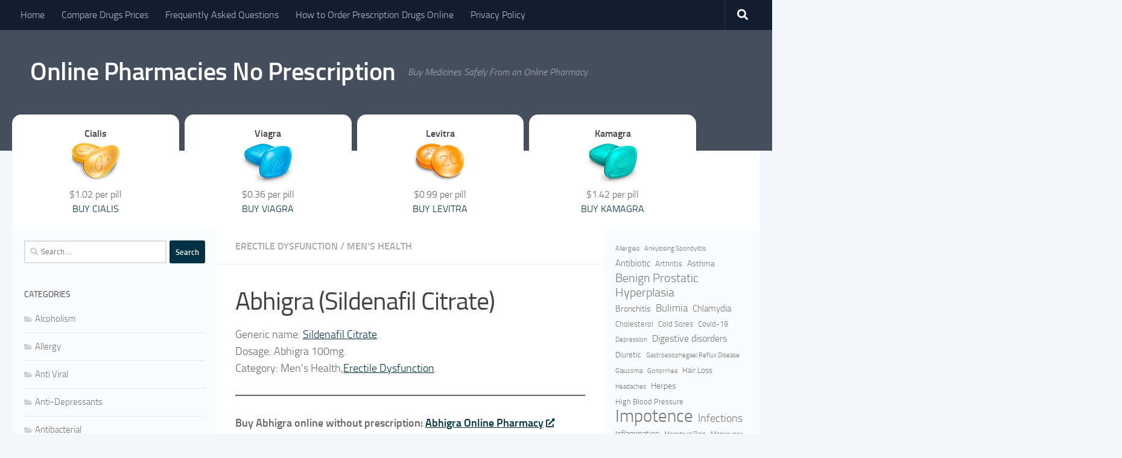

--- FILE ---
content_type: text/html; charset=UTF-8
request_url: https://onlinepharmaciesnoprescription.com/abhigra-sildenafil-citrate/
body_size: 16595
content:
<!DOCTYPE html>
<html class="no-js" lang="en-US">
<head>
  <meta charset="UTF-8">
  <meta name="viewport" content="width=device-width, initial-scale=1.0">
  <link rel="profile" href="https://gmpg.org/xfn/11" />
  <link rel="pingback" href="https://onlinepharmaciesnoprescription.com/xmlrpc.php">

  <meta name='robots' content='index, follow, max-image-preview:large, max-snippet:-1, max-video-preview:-1' />
	<style>img:is([sizes="auto" i], [sizes^="auto," i]) { contain-intrinsic-size: 3000px 1500px }</style>
	<script>document.documentElement.className = document.documentElement.className.replace("no-js","js");</script>

	<!-- This site is optimized with the Yoast SEO plugin v25.7 - https://yoast.com/wordpress/plugins/seo/ -->
	<title>Abhigra (Sildenafil Citrate) - Online Pharmacies No Prescription</title>
	<meta name="description" content="Buy Abhigra (Sildenafil Citrate) 100mg online without prescription. Order Abhigra from trusted online pharmacies no prescription" />
	<link rel="canonical" href="https://onlinepharmaciesnoprescription.com/abhigra-sildenafil-citrate/" />
	<meta property="og:locale" content="en_US" />
	<meta property="og:type" content="article" />
	<meta property="og:title" content="Abhigra (Sildenafil Citrate) - Online Pharmacies No Prescription" />
	<meta property="og:description" content="Buy Abhigra (Sildenafil Citrate) 100mg online without prescription. Order Abhigra from trusted online pharmacies no prescription" />
	<meta property="og:url" content="https://onlinepharmaciesnoprescription.com/abhigra-sildenafil-citrate/" />
	<meta property="og:site_name" content="Online Pharmacies No Prescription" />
	<meta property="article:published_time" content="2024-07-04T19:00:22+00:00" />
	<meta property="article:modified_time" content="2024-07-20T11:55:23+00:00" />
	<meta property="og:image" content="https://onlinepharmaciesnoprescription.com/wp-content/uploads/2024/02/Abhigra.jpg" />
	<meta property="og:image:width" content="320" />
	<meta property="og:image:height" content="240" />
	<meta property="og:image:type" content="image/jpeg" />
	<meta name="author" content="admin" />
	<meta name="twitter:card" content="summary_large_image" />
	<meta name="twitter:label1" content="Written by" />
	<meta name="twitter:data1" content="admin" />
	<meta name="twitter:label2" content="Est. reading time" />
	<meta name="twitter:data2" content="2 minutes" />
	<script type="application/ld+json" class="yoast-schema-graph">{"@context":"https://schema.org","@graph":[{"@type":"Article","@id":"https://onlinepharmaciesnoprescription.com/abhigra-sildenafil-citrate/#article","isPartOf":{"@id":"https://onlinepharmaciesnoprescription.com/abhigra-sildenafil-citrate/"},"author":{"name":"admin","@id":"https://onlinepharmaciesnoprescription.com/#/schema/person/1bf9e0daf81da2ca30ce2b840b5746f4"},"headline":"Abhigra (Sildenafil Citrate)","datePublished":"2024-07-04T19:00:22+00:00","dateModified":"2024-07-20T11:55:23+00:00","mainEntityOfPage":{"@id":"https://onlinepharmaciesnoprescription.com/abhigra-sildenafil-citrate/"},"wordCount":439,"publisher":{"@id":"https://onlinepharmaciesnoprescription.com/#organization"},"image":{"@id":"https://onlinepharmaciesnoprescription.com/abhigra-sildenafil-citrate/#primaryimage"},"thumbnailUrl":"https://onlinepharmaciesnoprescription.com/wp-content/uploads/2024/02/Abhigra.jpg","articleSection":["Erectile Dysfunction","Men's Health"],"inLanguage":"en-US"},{"@type":"WebPage","@id":"https://onlinepharmaciesnoprescription.com/abhigra-sildenafil-citrate/","url":"https://onlinepharmaciesnoprescription.com/abhigra-sildenafil-citrate/","name":"Abhigra (Sildenafil Citrate) - Online Pharmacies No Prescription","isPartOf":{"@id":"https://onlinepharmaciesnoprescription.com/#website"},"primaryImageOfPage":{"@id":"https://onlinepharmaciesnoprescription.com/abhigra-sildenafil-citrate/#primaryimage"},"image":{"@id":"https://onlinepharmaciesnoprescription.com/abhigra-sildenafil-citrate/#primaryimage"},"thumbnailUrl":"https://onlinepharmaciesnoprescription.com/wp-content/uploads/2024/02/Abhigra.jpg","datePublished":"2024-07-04T19:00:22+00:00","dateModified":"2024-07-20T11:55:23+00:00","description":"Buy Abhigra (Sildenafil Citrate) 100mg online without prescription. Order Abhigra from trusted online pharmacies no prescription","breadcrumb":{"@id":"https://onlinepharmaciesnoprescription.com/abhigra-sildenafil-citrate/#breadcrumb"},"inLanguage":"en-US","potentialAction":[{"@type":"ReadAction","target":["https://onlinepharmaciesnoprescription.com/abhigra-sildenafil-citrate/"]}]},{"@type":"ImageObject","inLanguage":"en-US","@id":"https://onlinepharmaciesnoprescription.com/abhigra-sildenafil-citrate/#primaryimage","url":"https://onlinepharmaciesnoprescription.com/wp-content/uploads/2024/02/Abhigra.jpg","contentUrl":"https://onlinepharmaciesnoprescription.com/wp-content/uploads/2024/02/Abhigra.jpg","width":320,"height":240,"caption":"Abhigra"},{"@type":"BreadcrumbList","@id":"https://onlinepharmaciesnoprescription.com/abhigra-sildenafil-citrate/#breadcrumb","itemListElement":[{"@type":"ListItem","position":1,"name":"Home","item":"https://onlinepharmaciesnoprescription.com/"},{"@type":"ListItem","position":2,"name":"Abhigra (Sildenafil Citrate)"}]},{"@type":"WebSite","@id":"https://onlinepharmaciesnoprescription.com/#website","url":"https://onlinepharmaciesnoprescription.com/","name":"Online Pharmacies No Prescription","description":"Buy Medicines Safely From an Online Pharmacy","publisher":{"@id":"https://onlinepharmaciesnoprescription.com/#organization"},"potentialAction":[{"@type":"SearchAction","target":{"@type":"EntryPoint","urlTemplate":"https://onlinepharmaciesnoprescription.com/?s={search_term_string}"},"query-input":{"@type":"PropertyValueSpecification","valueRequired":true,"valueName":"search_term_string"}}],"inLanguage":"en-US"},{"@type":"Organization","@id":"https://onlinepharmaciesnoprescription.com/#organization","name":"Online Pharmacies No Prescription","url":"https://onlinepharmaciesnoprescription.com/","logo":{"@type":"ImageObject","inLanguage":"en-US","@id":"https://onlinepharmaciesnoprescription.com/#/schema/logo/image/","url":"https://onlinepharmaciesnoprescription.com/wp-content/uploads/2023/05/pharmacies-logo.jpg","contentUrl":"https://onlinepharmaciesnoprescription.com/wp-content/uploads/2023/05/pharmacies-logo.jpg","width":512,"height":512,"caption":"Online Pharmacies No Prescription"},"image":{"@id":"https://onlinepharmaciesnoprescription.com/#/schema/logo/image/"}},{"@type":"Person","@id":"https://onlinepharmaciesnoprescription.com/#/schema/person/1bf9e0daf81da2ca30ce2b840b5746f4","name":"admin","image":{"@type":"ImageObject","inLanguage":"en-US","@id":"https://onlinepharmaciesnoprescription.com/#/schema/person/image/","url":"https://secure.gravatar.com/avatar/5bb273e21e92b87f1001a5b477ebfe3df7c9d6c1d12cd6252d3030d4a4a2c9b3?s=96&d=mm&r=g","contentUrl":"https://secure.gravatar.com/avatar/5bb273e21e92b87f1001a5b477ebfe3df7c9d6c1d12cd6252d3030d4a4a2c9b3?s=96&d=mm&r=g","caption":"admin"}}]}</script>
	<!-- / Yoast SEO plugin. -->


<link rel="alternate" type="application/rss+xml" title="Online Pharmacies No Prescription &raquo; Feed" href="https://onlinepharmaciesnoprescription.com/feed/" />
<link rel="alternate" type="application/rss+xml" title="Online Pharmacies No Prescription &raquo; Comments Feed" href="https://onlinepharmaciesnoprescription.com/comments/feed/" />
<link rel="alternate" type="application/rss+xml" title="Online Pharmacies No Prescription &raquo; Abhigra (Sildenafil Citrate) Comments Feed" href="https://onlinepharmaciesnoprescription.com/abhigra-sildenafil-citrate/feed/" />
<script>
window._wpemojiSettings = {"baseUrl":"https:\/\/s.w.org\/images\/core\/emoji\/16.0.1\/72x72\/","ext":".png","svgUrl":"https:\/\/s.w.org\/images\/core\/emoji\/16.0.1\/svg\/","svgExt":".svg","source":{"concatemoji":"https:\/\/onlinepharmaciesnoprescription.com\/wp-includes\/js\/wp-emoji-release.min.js?ver=6.8.3"}};
/*! This file is auto-generated */
!function(s,n){var o,i,e;function c(e){try{var t={supportTests:e,timestamp:(new Date).valueOf()};sessionStorage.setItem(o,JSON.stringify(t))}catch(e){}}function p(e,t,n){e.clearRect(0,0,e.canvas.width,e.canvas.height),e.fillText(t,0,0);var t=new Uint32Array(e.getImageData(0,0,e.canvas.width,e.canvas.height).data),a=(e.clearRect(0,0,e.canvas.width,e.canvas.height),e.fillText(n,0,0),new Uint32Array(e.getImageData(0,0,e.canvas.width,e.canvas.height).data));return t.every(function(e,t){return e===a[t]})}function u(e,t){e.clearRect(0,0,e.canvas.width,e.canvas.height),e.fillText(t,0,0);for(var n=e.getImageData(16,16,1,1),a=0;a<n.data.length;a++)if(0!==n.data[a])return!1;return!0}function f(e,t,n,a){switch(t){case"flag":return n(e,"\ud83c\udff3\ufe0f\u200d\u26a7\ufe0f","\ud83c\udff3\ufe0f\u200b\u26a7\ufe0f")?!1:!n(e,"\ud83c\udde8\ud83c\uddf6","\ud83c\udde8\u200b\ud83c\uddf6")&&!n(e,"\ud83c\udff4\udb40\udc67\udb40\udc62\udb40\udc65\udb40\udc6e\udb40\udc67\udb40\udc7f","\ud83c\udff4\u200b\udb40\udc67\u200b\udb40\udc62\u200b\udb40\udc65\u200b\udb40\udc6e\u200b\udb40\udc67\u200b\udb40\udc7f");case"emoji":return!a(e,"\ud83e\udedf")}return!1}function g(e,t,n,a){var r="undefined"!=typeof WorkerGlobalScope&&self instanceof WorkerGlobalScope?new OffscreenCanvas(300,150):s.createElement("canvas"),o=r.getContext("2d",{willReadFrequently:!0}),i=(o.textBaseline="top",o.font="600 32px Arial",{});return e.forEach(function(e){i[e]=t(o,e,n,a)}),i}function t(e){var t=s.createElement("script");t.src=e,t.defer=!0,s.head.appendChild(t)}"undefined"!=typeof Promise&&(o="wpEmojiSettingsSupports",i=["flag","emoji"],n.supports={everything:!0,everythingExceptFlag:!0},e=new Promise(function(e){s.addEventListener("DOMContentLoaded",e,{once:!0})}),new Promise(function(t){var n=function(){try{var e=JSON.parse(sessionStorage.getItem(o));if("object"==typeof e&&"number"==typeof e.timestamp&&(new Date).valueOf()<e.timestamp+604800&&"object"==typeof e.supportTests)return e.supportTests}catch(e){}return null}();if(!n){if("undefined"!=typeof Worker&&"undefined"!=typeof OffscreenCanvas&&"undefined"!=typeof URL&&URL.createObjectURL&&"undefined"!=typeof Blob)try{var e="postMessage("+g.toString()+"("+[JSON.stringify(i),f.toString(),p.toString(),u.toString()].join(",")+"));",a=new Blob([e],{type:"text/javascript"}),r=new Worker(URL.createObjectURL(a),{name:"wpTestEmojiSupports"});return void(r.onmessage=function(e){c(n=e.data),r.terminate(),t(n)})}catch(e){}c(n=g(i,f,p,u))}t(n)}).then(function(e){for(var t in e)n.supports[t]=e[t],n.supports.everything=n.supports.everything&&n.supports[t],"flag"!==t&&(n.supports.everythingExceptFlag=n.supports.everythingExceptFlag&&n.supports[t]);n.supports.everythingExceptFlag=n.supports.everythingExceptFlag&&!n.supports.flag,n.DOMReady=!1,n.readyCallback=function(){n.DOMReady=!0}}).then(function(){return e}).then(function(){var e;n.supports.everything||(n.readyCallback(),(e=n.source||{}).concatemoji?t(e.concatemoji):e.wpemoji&&e.twemoji&&(t(e.twemoji),t(e.wpemoji)))}))}((window,document),window._wpemojiSettings);
</script>
<style id='wp-emoji-styles-inline-css'>

	img.wp-smiley, img.emoji {
		display: inline !important;
		border: none !important;
		box-shadow: none !important;
		height: 1em !important;
		width: 1em !important;
		margin: 0 0.07em !important;
		vertical-align: -0.1em !important;
		background: none !important;
		padding: 0 !important;
	}
</style>
<link rel='stylesheet' id='wp-block-library-css' href='https://onlinepharmaciesnoprescription.com/wp-includes/css/dist/block-library/style.min.css?ver=6.8.3' media='all' />
<style id='classic-theme-styles-inline-css'>
/*! This file is auto-generated */
.wp-block-button__link{color:#fff;background-color:#32373c;border-radius:9999px;box-shadow:none;text-decoration:none;padding:calc(.667em + 2px) calc(1.333em + 2px);font-size:1.125em}.wp-block-file__button{background:#32373c;color:#fff;text-decoration:none}
</style>
<style id='global-styles-inline-css'>
:root{--wp--preset--aspect-ratio--square: 1;--wp--preset--aspect-ratio--4-3: 4/3;--wp--preset--aspect-ratio--3-4: 3/4;--wp--preset--aspect-ratio--3-2: 3/2;--wp--preset--aspect-ratio--2-3: 2/3;--wp--preset--aspect-ratio--16-9: 16/9;--wp--preset--aspect-ratio--9-16: 9/16;--wp--preset--color--black: #000000;--wp--preset--color--cyan-bluish-gray: #abb8c3;--wp--preset--color--white: #ffffff;--wp--preset--color--pale-pink: #f78da7;--wp--preset--color--vivid-red: #cf2e2e;--wp--preset--color--luminous-vivid-orange: #ff6900;--wp--preset--color--luminous-vivid-amber: #fcb900;--wp--preset--color--light-green-cyan: #7bdcb5;--wp--preset--color--vivid-green-cyan: #00d084;--wp--preset--color--pale-cyan-blue: #8ed1fc;--wp--preset--color--vivid-cyan-blue: #0693e3;--wp--preset--color--vivid-purple: #9b51e0;--wp--preset--gradient--vivid-cyan-blue-to-vivid-purple: linear-gradient(135deg,rgba(6,147,227,1) 0%,rgb(155,81,224) 100%);--wp--preset--gradient--light-green-cyan-to-vivid-green-cyan: linear-gradient(135deg,rgb(122,220,180) 0%,rgb(0,208,130) 100%);--wp--preset--gradient--luminous-vivid-amber-to-luminous-vivid-orange: linear-gradient(135deg,rgba(252,185,0,1) 0%,rgba(255,105,0,1) 100%);--wp--preset--gradient--luminous-vivid-orange-to-vivid-red: linear-gradient(135deg,rgba(255,105,0,1) 0%,rgb(207,46,46) 100%);--wp--preset--gradient--very-light-gray-to-cyan-bluish-gray: linear-gradient(135deg,rgb(238,238,238) 0%,rgb(169,184,195) 100%);--wp--preset--gradient--cool-to-warm-spectrum: linear-gradient(135deg,rgb(74,234,220) 0%,rgb(151,120,209) 20%,rgb(207,42,186) 40%,rgb(238,44,130) 60%,rgb(251,105,98) 80%,rgb(254,248,76) 100%);--wp--preset--gradient--blush-light-purple: linear-gradient(135deg,rgb(255,206,236) 0%,rgb(152,150,240) 100%);--wp--preset--gradient--blush-bordeaux: linear-gradient(135deg,rgb(254,205,165) 0%,rgb(254,45,45) 50%,rgb(107,0,62) 100%);--wp--preset--gradient--luminous-dusk: linear-gradient(135deg,rgb(255,203,112) 0%,rgb(199,81,192) 50%,rgb(65,88,208) 100%);--wp--preset--gradient--pale-ocean: linear-gradient(135deg,rgb(255,245,203) 0%,rgb(182,227,212) 50%,rgb(51,167,181) 100%);--wp--preset--gradient--electric-grass: linear-gradient(135deg,rgb(202,248,128) 0%,rgb(113,206,126) 100%);--wp--preset--gradient--midnight: linear-gradient(135deg,rgb(2,3,129) 0%,rgb(40,116,252) 100%);--wp--preset--font-size--small: 13px;--wp--preset--font-size--medium: 20px;--wp--preset--font-size--large: 36px;--wp--preset--font-size--x-large: 42px;--wp--preset--spacing--20: 0.44rem;--wp--preset--spacing--30: 0.67rem;--wp--preset--spacing--40: 1rem;--wp--preset--spacing--50: 1.5rem;--wp--preset--spacing--60: 2.25rem;--wp--preset--spacing--70: 3.38rem;--wp--preset--spacing--80: 5.06rem;--wp--preset--shadow--natural: 6px 6px 9px rgba(0, 0, 0, 0.2);--wp--preset--shadow--deep: 12px 12px 50px rgba(0, 0, 0, 0.4);--wp--preset--shadow--sharp: 6px 6px 0px rgba(0, 0, 0, 0.2);--wp--preset--shadow--outlined: 6px 6px 0px -3px rgba(255, 255, 255, 1), 6px 6px rgba(0, 0, 0, 1);--wp--preset--shadow--crisp: 6px 6px 0px rgba(0, 0, 0, 1);}:where(.is-layout-flex){gap: 0.5em;}:where(.is-layout-grid){gap: 0.5em;}body .is-layout-flex{display: flex;}.is-layout-flex{flex-wrap: wrap;align-items: center;}.is-layout-flex > :is(*, div){margin: 0;}body .is-layout-grid{display: grid;}.is-layout-grid > :is(*, div){margin: 0;}:where(.wp-block-columns.is-layout-flex){gap: 2em;}:where(.wp-block-columns.is-layout-grid){gap: 2em;}:where(.wp-block-post-template.is-layout-flex){gap: 1.25em;}:where(.wp-block-post-template.is-layout-grid){gap: 1.25em;}.has-black-color{color: var(--wp--preset--color--black) !important;}.has-cyan-bluish-gray-color{color: var(--wp--preset--color--cyan-bluish-gray) !important;}.has-white-color{color: var(--wp--preset--color--white) !important;}.has-pale-pink-color{color: var(--wp--preset--color--pale-pink) !important;}.has-vivid-red-color{color: var(--wp--preset--color--vivid-red) !important;}.has-luminous-vivid-orange-color{color: var(--wp--preset--color--luminous-vivid-orange) !important;}.has-luminous-vivid-amber-color{color: var(--wp--preset--color--luminous-vivid-amber) !important;}.has-light-green-cyan-color{color: var(--wp--preset--color--light-green-cyan) !important;}.has-vivid-green-cyan-color{color: var(--wp--preset--color--vivid-green-cyan) !important;}.has-pale-cyan-blue-color{color: var(--wp--preset--color--pale-cyan-blue) !important;}.has-vivid-cyan-blue-color{color: var(--wp--preset--color--vivid-cyan-blue) !important;}.has-vivid-purple-color{color: var(--wp--preset--color--vivid-purple) !important;}.has-black-background-color{background-color: var(--wp--preset--color--black) !important;}.has-cyan-bluish-gray-background-color{background-color: var(--wp--preset--color--cyan-bluish-gray) !important;}.has-white-background-color{background-color: var(--wp--preset--color--white) !important;}.has-pale-pink-background-color{background-color: var(--wp--preset--color--pale-pink) !important;}.has-vivid-red-background-color{background-color: var(--wp--preset--color--vivid-red) !important;}.has-luminous-vivid-orange-background-color{background-color: var(--wp--preset--color--luminous-vivid-orange) !important;}.has-luminous-vivid-amber-background-color{background-color: var(--wp--preset--color--luminous-vivid-amber) !important;}.has-light-green-cyan-background-color{background-color: var(--wp--preset--color--light-green-cyan) !important;}.has-vivid-green-cyan-background-color{background-color: var(--wp--preset--color--vivid-green-cyan) !important;}.has-pale-cyan-blue-background-color{background-color: var(--wp--preset--color--pale-cyan-blue) !important;}.has-vivid-cyan-blue-background-color{background-color: var(--wp--preset--color--vivid-cyan-blue) !important;}.has-vivid-purple-background-color{background-color: var(--wp--preset--color--vivid-purple) !important;}.has-black-border-color{border-color: var(--wp--preset--color--black) !important;}.has-cyan-bluish-gray-border-color{border-color: var(--wp--preset--color--cyan-bluish-gray) !important;}.has-white-border-color{border-color: var(--wp--preset--color--white) !important;}.has-pale-pink-border-color{border-color: var(--wp--preset--color--pale-pink) !important;}.has-vivid-red-border-color{border-color: var(--wp--preset--color--vivid-red) !important;}.has-luminous-vivid-orange-border-color{border-color: var(--wp--preset--color--luminous-vivid-orange) !important;}.has-luminous-vivid-amber-border-color{border-color: var(--wp--preset--color--luminous-vivid-amber) !important;}.has-light-green-cyan-border-color{border-color: var(--wp--preset--color--light-green-cyan) !important;}.has-vivid-green-cyan-border-color{border-color: var(--wp--preset--color--vivid-green-cyan) !important;}.has-pale-cyan-blue-border-color{border-color: var(--wp--preset--color--pale-cyan-blue) !important;}.has-vivid-cyan-blue-border-color{border-color: var(--wp--preset--color--vivid-cyan-blue) !important;}.has-vivid-purple-border-color{border-color: var(--wp--preset--color--vivid-purple) !important;}.has-vivid-cyan-blue-to-vivid-purple-gradient-background{background: var(--wp--preset--gradient--vivid-cyan-blue-to-vivid-purple) !important;}.has-light-green-cyan-to-vivid-green-cyan-gradient-background{background: var(--wp--preset--gradient--light-green-cyan-to-vivid-green-cyan) !important;}.has-luminous-vivid-amber-to-luminous-vivid-orange-gradient-background{background: var(--wp--preset--gradient--luminous-vivid-amber-to-luminous-vivid-orange) !important;}.has-luminous-vivid-orange-to-vivid-red-gradient-background{background: var(--wp--preset--gradient--luminous-vivid-orange-to-vivid-red) !important;}.has-very-light-gray-to-cyan-bluish-gray-gradient-background{background: var(--wp--preset--gradient--very-light-gray-to-cyan-bluish-gray) !important;}.has-cool-to-warm-spectrum-gradient-background{background: var(--wp--preset--gradient--cool-to-warm-spectrum) !important;}.has-blush-light-purple-gradient-background{background: var(--wp--preset--gradient--blush-light-purple) !important;}.has-blush-bordeaux-gradient-background{background: var(--wp--preset--gradient--blush-bordeaux) !important;}.has-luminous-dusk-gradient-background{background: var(--wp--preset--gradient--luminous-dusk) !important;}.has-pale-ocean-gradient-background{background: var(--wp--preset--gradient--pale-ocean) !important;}.has-electric-grass-gradient-background{background: var(--wp--preset--gradient--electric-grass) !important;}.has-midnight-gradient-background{background: var(--wp--preset--gradient--midnight) !important;}.has-small-font-size{font-size: var(--wp--preset--font-size--small) !important;}.has-medium-font-size{font-size: var(--wp--preset--font-size--medium) !important;}.has-large-font-size{font-size: var(--wp--preset--font-size--large) !important;}.has-x-large-font-size{font-size: var(--wp--preset--font-size--x-large) !important;}
:where(.wp-block-post-template.is-layout-flex){gap: 1.25em;}:where(.wp-block-post-template.is-layout-grid){gap: 1.25em;}
:where(.wp-block-columns.is-layout-flex){gap: 2em;}:where(.wp-block-columns.is-layout-grid){gap: 2em;}
:root :where(.wp-block-pullquote){font-size: 1.5em;line-height: 1.6;}
</style>
<link rel='stylesheet' id='dashicons-css' href='https://onlinepharmaciesnoprescription.com/wp-includes/css/dashicons.min.css?ver=6.8.3' media='all' />
<link rel='stylesheet' id='admin-bar-css' href='https://onlinepharmaciesnoprescription.com/wp-includes/css/admin-bar.min.css?ver=6.8.3' media='all' />
<style id='admin-bar-inline-css'>

    /* Hide CanvasJS credits for P404 charts specifically */
    #p404RedirectChart .canvasjs-chart-credit {
        display: none !important;
    }
    
    #p404RedirectChart canvas {
        border-radius: 6px;
    }

    .p404-redirect-adminbar-weekly-title {
        font-weight: bold;
        font-size: 14px;
        color: #fff;
        margin-bottom: 6px;
    }

    #wpadminbar #wp-admin-bar-p404_free_top_button .ab-icon:before {
        content: "\f103";
        color: #dc3545;
        top: 3px;
    }
    
    #wp-admin-bar-p404_free_top_button .ab-item {
        min-width: 80px !important;
        padding: 0px !important;
    }
    
    /* Ensure proper positioning and z-index for P404 dropdown */
    .p404-redirect-adminbar-dropdown-wrap { 
        min-width: 0; 
        padding: 0;
        position: static !important;
    }
    
    #wpadminbar #wp-admin-bar-p404_free_top_button_dropdown {
        position: static !important;
    }
    
    #wpadminbar #wp-admin-bar-p404_free_top_button_dropdown .ab-item {
        padding: 0 !important;
        margin: 0 !important;
    }
    
    .p404-redirect-dropdown-container {
        min-width: 340px;
        padding: 18px 18px 12px 18px;
        background: #23282d !important;
        color: #fff;
        border-radius: 12px;
        box-shadow: 0 8px 32px rgba(0,0,0,0.25);
        margin-top: 10px;
        position: relative !important;
        z-index: 999999 !important;
        display: block !important;
        border: 1px solid #444;
    }
    
    /* Ensure P404 dropdown appears on hover */
    #wpadminbar #wp-admin-bar-p404_free_top_button .p404-redirect-dropdown-container { 
        display: none !important;
    }
    
    #wpadminbar #wp-admin-bar-p404_free_top_button:hover .p404-redirect-dropdown-container { 
        display: block !important;
    }
    
    #wpadminbar #wp-admin-bar-p404_free_top_button:hover #wp-admin-bar-p404_free_top_button_dropdown .p404-redirect-dropdown-container {
        display: block !important;
    }
    
    .p404-redirect-card {
        background: #2c3338;
        border-radius: 8px;
        padding: 18px 18px 12px 18px;
        box-shadow: 0 2px 8px rgba(0,0,0,0.07);
        display: flex;
        flex-direction: column;
        align-items: flex-start;
        border: 1px solid #444;
    }
    
    .p404-redirect-btn {
        display: inline-block;
        background: #dc3545;
        color: #fff !important;
        font-weight: bold;
        padding: 5px 22px;
        border-radius: 8px;
        text-decoration: none;
        font-size: 17px;
        transition: background 0.2s, box-shadow 0.2s;
        margin-top: 8px;
        box-shadow: 0 2px 8px rgba(220,53,69,0.15);
        text-align: center;
        line-height: 1.6;
    }
    
    .p404-redirect-btn:hover {
        background: #c82333;
        color: #fff !important;
        box-shadow: 0 4px 16px rgba(220,53,69,0.25);
    }
    
    /* Prevent conflicts with other admin bar dropdowns */
    #wpadminbar .ab-top-menu > li:hover > .ab-item,
    #wpadminbar .ab-top-menu > li.hover > .ab-item {
        z-index: auto;
    }
    
    #wpadminbar #wp-admin-bar-p404_free_top_button:hover > .ab-item {
        z-index: 999998 !important;
    }
    
</style>
<link rel='stylesheet' id='hueman-main-style-css' href='https://onlinepharmaciesnoprescription.com/wp-content/themes/hueman/assets/front/css/main.min.css?ver=3.7.24' media='all' />
<style id='hueman-main-style-inline-css'>
body { font-size:1.00rem; }@media only screen and (min-width: 720px) {
        .nav > li { font-size:1.00rem; }
      }.sidebar .widget { padding-left: 20px; padding-right: 20px; padding-top: 20px; }::selection { background-color: #003243; }
::-moz-selection { background-color: #003243; }a,a>span.hu-external::after,.themeform label .required,#flexslider-featured .flex-direction-nav .flex-next:hover,#flexslider-featured .flex-direction-nav .flex-prev:hover,.post-hover:hover .post-title a,.post-title a:hover,.sidebar.s1 .post-nav li a:hover i,.content .post-nav li a:hover i,.post-related a:hover,.sidebar.s1 .widget_rss ul li a,#footer .widget_rss ul li a,.sidebar.s1 .widget_calendar a,#footer .widget_calendar a,.sidebar.s1 .alx-tab .tab-item-category a,.sidebar.s1 .alx-posts .post-item-category a,.sidebar.s1 .alx-tab li:hover .tab-item-title a,.sidebar.s1 .alx-tab li:hover .tab-item-comment a,.sidebar.s1 .alx-posts li:hover .post-item-title a,#footer .alx-tab .tab-item-category a,#footer .alx-posts .post-item-category a,#footer .alx-tab li:hover .tab-item-title a,#footer .alx-tab li:hover .tab-item-comment a,#footer .alx-posts li:hover .post-item-title a,.comment-tabs li.active a,.comment-awaiting-moderation,.child-menu a:hover,.child-menu .current_page_item > a,.wp-pagenavi a{ color: #003243; }input[type="submit"],.themeform button[type="submit"],.sidebar.s1 .sidebar-top,.sidebar.s1 .sidebar-toggle,#flexslider-featured .flex-control-nav li a.flex-active,.post-tags a:hover,.sidebar.s1 .widget_calendar caption,#footer .widget_calendar caption,.author-bio .bio-avatar:after,.commentlist li.bypostauthor > .comment-body:after,.commentlist li.comment-author-admin > .comment-body:after{ background-color: #003243; }.post-format .format-container { border-color: #003243; }.sidebar.s1 .alx-tabs-nav li.active a,#footer .alx-tabs-nav li.active a,.comment-tabs li.active a,.wp-pagenavi a:hover,.wp-pagenavi a:active,.wp-pagenavi span.current{ border-bottom-color: #003243!important; }.sidebar.s2 .post-nav li a:hover i,
.sidebar.s2 .widget_rss ul li a,
.sidebar.s2 .widget_calendar a,
.sidebar.s2 .alx-tab .tab-item-category a,
.sidebar.s2 .alx-posts .post-item-category a,
.sidebar.s2 .alx-tab li:hover .tab-item-title a,
.sidebar.s2 .alx-tab li:hover .tab-item-comment a,
.sidebar.s2 .alx-posts li:hover .post-item-title a { color: #ffffff; }
.sidebar.s2 .sidebar-top,.sidebar.s2 .sidebar-toggle,.post-comments,.jp-play-bar,.jp-volume-bar-value,.sidebar.s2 .widget_calendar caption{ background-color: #ffffff; }.sidebar.s2 .alx-tabs-nav li.active a { border-bottom-color: #ffffff; }
.post-comments::before { border-right-color: #ffffff; }
      .is-scrolled #header #nav-mobile { background-color: #454e5c; background-color: rgba(69,78,92,0.90) }img { -webkit-border-radius: 5px; border-radius: 5px; }.sidebar.expanding, .sidebar.collapsing, .sidebar .sidebar-content, .sidebar .sidebar-toggle, .container-inner > .main::before,.container-inner > .main::after { background-color: #f9fdff; }@media only screen and (min-width: 480px) and (max-width: 1200px) { .s2.expanded { background-color: #f9fdff; } }@media only screen and (min-width: 480px) and (max-width: 960px) { .s1.expanded { background-color: #f9fdff; } }body { background-color: #f1f7fb; }
</style>
<link rel='stylesheet' id='hueman-font-awesome-css' href='https://onlinepharmaciesnoprescription.com/wp-content/themes/hueman/assets/front/css/font-awesome.min.css?ver=3.7.24' media='all' />
<script src="https://onlinepharmaciesnoprescription.com/wp-includes/js/jquery/jquery.min.js?ver=3.7.1" id="jquery-core-js"></script>
<script src="https://onlinepharmaciesnoprescription.com/wp-includes/js/jquery/jquery-migrate.min.js?ver=3.4.1" id="jquery-migrate-js"></script>
<link rel="https://api.w.org/" href="https://onlinepharmaciesnoprescription.com/wp-json/" /><link rel="alternate" title="JSON" type="application/json" href="https://onlinepharmaciesnoprescription.com/wp-json/wp/v2/posts/1740" /><link rel="EditURI" type="application/rsd+xml" title="RSD" href="https://onlinepharmaciesnoprescription.com/xmlrpc.php?rsd" />
<meta name="generator" content="WordPress 6.8.3" />
<link rel='shortlink' href='https://onlinepharmaciesnoprescription.com/?p=1740' />
<link rel="alternate" title="oEmbed (JSON)" type="application/json+oembed" href="https://onlinepharmaciesnoprescription.com/wp-json/oembed/1.0/embed?url=https%3A%2F%2Fonlinepharmaciesnoprescription.com%2Fabhigra-sildenafil-citrate%2F" />
<link rel="alternate" title="oEmbed (XML)" type="text/xml+oembed" href="https://onlinepharmaciesnoprescription.com/wp-json/oembed/1.0/embed?url=https%3A%2F%2Fonlinepharmaciesnoprescription.com%2Fabhigra-sildenafil-citrate%2F&#038;format=xml" />
    <link rel="preload" as="font" type="font/woff2" href="https://onlinepharmaciesnoprescription.com/wp-content/themes/hueman/assets/front/webfonts/fa-brands-400.woff2?v=5.15.2" crossorigin="anonymous"/>
    <link rel="preload" as="font" type="font/woff2" href="https://onlinepharmaciesnoprescription.com/wp-content/themes/hueman/assets/front/webfonts/fa-regular-400.woff2?v=5.15.2" crossorigin="anonymous"/>
    <link rel="preload" as="font" type="font/woff2" href="https://onlinepharmaciesnoprescription.com/wp-content/themes/hueman/assets/front/webfonts/fa-solid-900.woff2?v=5.15.2" crossorigin="anonymous"/>
  <link rel="preload" as="font" type="font/woff" href="https://onlinepharmaciesnoprescription.com/wp-content/themes/hueman/assets/front/fonts/titillium-light-webfont.woff" crossorigin="anonymous"/>
<link rel="preload" as="font" type="font/woff" href="https://onlinepharmaciesnoprescription.com/wp-content/themes/hueman/assets/front/fonts/titillium-lightitalic-webfont.woff" crossorigin="anonymous"/>
<link rel="preload" as="font" type="font/woff" href="https://onlinepharmaciesnoprescription.com/wp-content/themes/hueman/assets/front/fonts/titillium-regular-webfont.woff" crossorigin="anonymous"/>
<link rel="preload" as="font" type="font/woff" href="https://onlinepharmaciesnoprescription.com/wp-content/themes/hueman/assets/front/fonts/titillium-regularitalic-webfont.woff" crossorigin="anonymous"/>
<link rel="preload" as="font" type="font/woff" href="https://onlinepharmaciesnoprescription.com/wp-content/themes/hueman/assets/front/fonts/titillium-semibold-webfont.woff" crossorigin="anonymous"/>
<style>
  /*  base : fonts
/* ------------------------------------ */
body { font-family: "Titillium", Arial, sans-serif; }
@font-face {
  font-family: 'Titillium';
  src: url('https://onlinepharmaciesnoprescription.com/wp-content/themes/hueman/assets/front/fonts/titillium-light-webfont.eot');
  src: url('https://onlinepharmaciesnoprescription.com/wp-content/themes/hueman/assets/front/fonts/titillium-light-webfont.svg#titillium-light-webfont') format('svg'),
     url('https://onlinepharmaciesnoprescription.com/wp-content/themes/hueman/assets/front/fonts/titillium-light-webfont.eot?#iefix') format('embedded-opentype'),
     url('https://onlinepharmaciesnoprescription.com/wp-content/themes/hueman/assets/front/fonts/titillium-light-webfont.woff') format('woff'),
     url('https://onlinepharmaciesnoprescription.com/wp-content/themes/hueman/assets/front/fonts/titillium-light-webfont.ttf') format('truetype');
  font-weight: 300;
  font-style: normal;
}
@font-face {
  font-family: 'Titillium';
  src: url('https://onlinepharmaciesnoprescription.com/wp-content/themes/hueman/assets/front/fonts/titillium-lightitalic-webfont.eot');
  src: url('https://onlinepharmaciesnoprescription.com/wp-content/themes/hueman/assets/front/fonts/titillium-lightitalic-webfont.svg#titillium-lightitalic-webfont') format('svg'),
     url('https://onlinepharmaciesnoprescription.com/wp-content/themes/hueman/assets/front/fonts/titillium-lightitalic-webfont.eot?#iefix') format('embedded-opentype'),
     url('https://onlinepharmaciesnoprescription.com/wp-content/themes/hueman/assets/front/fonts/titillium-lightitalic-webfont.woff') format('woff'),
     url('https://onlinepharmaciesnoprescription.com/wp-content/themes/hueman/assets/front/fonts/titillium-lightitalic-webfont.ttf') format('truetype');
  font-weight: 300;
  font-style: italic;
}
@font-face {
  font-family: 'Titillium';
  src: url('https://onlinepharmaciesnoprescription.com/wp-content/themes/hueman/assets/front/fonts/titillium-regular-webfont.eot');
  src: url('https://onlinepharmaciesnoprescription.com/wp-content/themes/hueman/assets/front/fonts/titillium-regular-webfont.svg#titillium-regular-webfont') format('svg'),
     url('https://onlinepharmaciesnoprescription.com/wp-content/themes/hueman/assets/front/fonts/titillium-regular-webfont.eot?#iefix') format('embedded-opentype'),
     url('https://onlinepharmaciesnoprescription.com/wp-content/themes/hueman/assets/front/fonts/titillium-regular-webfont.woff') format('woff'),
     url('https://onlinepharmaciesnoprescription.com/wp-content/themes/hueman/assets/front/fonts/titillium-regular-webfont.ttf') format('truetype');
  font-weight: 400;
  font-style: normal;
}
@font-face {
  font-family: 'Titillium';
  src: url('https://onlinepharmaciesnoprescription.com/wp-content/themes/hueman/assets/front/fonts/titillium-regularitalic-webfont.eot');
  src: url('https://onlinepharmaciesnoprescription.com/wp-content/themes/hueman/assets/front/fonts/titillium-regularitalic-webfont.svg#titillium-regular-webfont') format('svg'),
     url('https://onlinepharmaciesnoprescription.com/wp-content/themes/hueman/assets/front/fonts/titillium-regularitalic-webfont.eot?#iefix') format('embedded-opentype'),
     url('https://onlinepharmaciesnoprescription.com/wp-content/themes/hueman/assets/front/fonts/titillium-regularitalic-webfont.woff') format('woff'),
     url('https://onlinepharmaciesnoprescription.com/wp-content/themes/hueman/assets/front/fonts/titillium-regularitalic-webfont.ttf') format('truetype');
  font-weight: 400;
  font-style: italic;
}
@font-face {
    font-family: 'Titillium';
    src: url('https://onlinepharmaciesnoprescription.com/wp-content/themes/hueman/assets/front/fonts/titillium-semibold-webfont.eot');
    src: url('https://onlinepharmaciesnoprescription.com/wp-content/themes/hueman/assets/front/fonts/titillium-semibold-webfont.svg#titillium-semibold-webfont') format('svg'),
         url('https://onlinepharmaciesnoprescription.com/wp-content/themes/hueman/assets/front/fonts/titillium-semibold-webfont.eot?#iefix') format('embedded-opentype'),
         url('https://onlinepharmaciesnoprescription.com/wp-content/themes/hueman/assets/front/fonts/titillium-semibold-webfont.woff') format('woff'),
         url('https://onlinepharmaciesnoprescription.com/wp-content/themes/hueman/assets/front/fonts/titillium-semibold-webfont.ttf') format('truetype');
  font-weight: 600;
  font-style: normal;
}
</style>
  <!--[if lt IE 9]>
<script src="https://onlinepharmaciesnoprescription.com/wp-content/themes/hueman/assets/front/js/ie/html5shiv-printshiv.min.js"></script>
<script src="https://onlinepharmaciesnoprescription.com/wp-content/themes/hueman/assets/front/js/ie/selectivizr.js"></script>
<![endif]-->
<link rel="icon" href="https://onlinepharmaciesnoprescription.com/wp-content/uploads/2024/02/cropped-ico3-32x32.jpg" sizes="32x32" />
<link rel="icon" href="https://onlinepharmaciesnoprescription.com/wp-content/uploads/2024/02/cropped-ico3-192x192.jpg" sizes="192x192" />
<link rel="apple-touch-icon" href="https://onlinepharmaciesnoprescription.com/wp-content/uploads/2024/02/cropped-ico3-180x180.jpg" />
<meta name="msapplication-TileImage" content="https://onlinepharmaciesnoprescription.com/wp-content/uploads/2024/02/cropped-ico3-270x270.jpg" />
		<style id="wp-custom-css">
			.top-medicaments {
	  text-align: center;
	  display: inline-block;
    width: 22%;
  	border-radius: 15px;
    background-color: #fff;
    position: relative;
  	padding: 20px 2px;
    margin: 0 5px 0 0;
	}

@media (max-width: 47.9em) {
.top-medicaments {
 
    width: 40%;
    display: inline-block;
    text-align: center;
   	padding: 14px;
}
}		</style>
		</head>

<body class="wp-singular post-template-default single single-post postid-1740 single-format-standard wp-embed-responsive wp-theme-hueman col-3cm full-width topbar-enabled mobile-sidebar-hide-s2 header-desktop-sticky hu-header-img-full-width hueman-3-7-24 chrome">
<div id="wrapper">
  <a class="screen-reader-text skip-link" href="#content">Skip to content</a>
  
  <header id="header" class="specific-mobile-menu-on one-mobile-menu mobile_menu header-ads-desktop  topbar-transparent no-header-img">
        <nav class="nav-container group mobile-menu  no-menu-assigned" id="nav-mobile" data-menu-id="header-1">
  <div class="mobile-title-logo-in-header"><p class="site-title">                  <a class="custom-logo-link" href="https://onlinepharmaciesnoprescription.com/" rel="home" title="Online Pharmacies No Prescription | Home page">Online Pharmacies No Prescription</a>                </p></div>
        
                    <!-- <div class="ham__navbar-toggler collapsed" aria-expanded="false">
          <div class="ham__navbar-span-wrapper">
            <span class="ham-toggler-menu__span"></span>
          </div>
        </div> -->
        <button class="ham__navbar-toggler-two collapsed" title="Menu" aria-expanded="false">
          <span class="ham__navbar-span-wrapper">
            <span class="line line-1"></span>
            <span class="line line-2"></span>
            <span class="line line-3"></span>
          </span>
        </button>
            
      <div class="nav-text"></div>
      <div class="nav-wrap container">
                  <ul class="nav container-inner group mobile-search">
                            <li>
                  <form role="search" method="get" class="search-form" action="https://onlinepharmaciesnoprescription.com/">
				<label>
					<span class="screen-reader-text">Search for:</span>
					<input type="search" class="search-field" placeholder="Search &hellip;" value="" name="s" />
				</label>
				<input type="submit" class="search-submit" value="Search" />
			</form>                </li>
                      </ul>
                <ul class="nav container-inner group"><li ><a href="https://onlinepharmaciesnoprescription.com/">Home</a></li><li class="page_item page-item-1523"><a href="https://onlinepharmaciesnoprescription.com/%d1%81anadian-pharmacy-online/">Compare Drugs Prices</a></li><li class="page_item page-item-235"><a href="https://onlinepharmaciesnoprescription.com/faq/">Frequently Asked Questions</a></li><li class="page_item page-item-242"><a href="https://onlinepharmaciesnoprescription.com/how-to-order/">How to Order Prescription Drugs Online</a></li><li class="page_item page-item-1592"><a href="https://onlinepharmaciesnoprescription.com/privacy-policy/">Privacy Policy</a></li></ul>      </div>
</nav><!--/#nav-topbar-->  
        <nav class="nav-container group desktop-menu desktop-sticky " id="nav-topbar" data-menu-id="header-2">
    <div class="nav-text"></div>
  <div class="topbar-toggle-down">
    <i class="fas fa-angle-double-down" aria-hidden="true" data-toggle="down" title="Expand menu"></i>
    <i class="fas fa-angle-double-up" aria-hidden="true" data-toggle="up" title="Collapse menu"></i>
  </div>
  <div class="nav-wrap container">
    <ul class="nav container-inner group"><li ><a href="https://onlinepharmaciesnoprescription.com/">Home</a></li><li class="page_item page-item-1523"><a href="https://onlinepharmaciesnoprescription.com/%d1%81anadian-pharmacy-online/">Compare Drugs Prices</a></li><li class="page_item page-item-235"><a href="https://onlinepharmaciesnoprescription.com/faq/">Frequently Asked Questions</a></li><li class="page_item page-item-242"><a href="https://onlinepharmaciesnoprescription.com/how-to-order/">How to Order Prescription Drugs Online</a></li><li class="page_item page-item-1592"><a href="https://onlinepharmaciesnoprescription.com/privacy-policy/">Privacy Policy</a></li></ul>  </div>
      <div id="topbar-header-search" class="container">
      <div class="container-inner">
        <button class="toggle-search"><i class="fas fa-search"></i></button>
        <div class="search-expand">
          <div class="search-expand-inner"><form role="search" method="get" class="search-form" action="https://onlinepharmaciesnoprescription.com/">
				<label>
					<span class="screen-reader-text">Search for:</span>
					<input type="search" class="search-field" placeholder="Search &hellip;" value="" name="s" />
				</label>
				<input type="submit" class="search-submit" value="Search" />
			</form></div>
        </div>
      </div><!--/.container-inner-->
    </div><!--/.container-->
  
</nav><!--/#nav-topbar-->  
  <div class="container group">
        <div class="container-inner">

                    <div class="group hu-pad central-header-zone">
                  <div class="logo-tagline-group">
                      <p class="site-title">                  <a class="custom-logo-link" href="https://onlinepharmaciesnoprescription.com/" rel="home" title="Online Pharmacies No Prescription | Home page">Online Pharmacies No Prescription</a>                </p>                                                <p class="site-description">Buy Medicines Safely From an Online Pharmacy</p>
                                        </div>

                                </div>
      
      
    </div><!--/.container-inner-->
      </div><!--/.container-->

</header><!--/#header-->
  
  <div class="container" id="page">
    <div class="container-inner">
		
<div class="top-medicaments" onclick="document.location.href='https://pharmacysf.com/cialis-prix-en.html'">
<h3>Cialis</h3>
<a href="https://pharmacysf.com/cialis-prix-en.html"><img src="https://onlinepharmaciesnoprescription.com/wp-content/uploads/2023/05/cialis-en.png" alt="Buy Cialis" width="90" height="70"></a>
<p>$1.02 per pill</p>
<div class="top-button"><a href="https://pharmacysf.com/cialis-prix-en.html">BUY CIALIS</a></div>
</div>
<div class="top-medicaments" onclick="document.location.href='https://pharmacysf.com/viagra-prix-en.html'">
<h3>Viagra</h3>
<a href="https://pharmacysf.com/viagra-prix-en.html"><img src="https://onlinepharmaciesnoprescription.com/wp-content/uploads/2023/05/viagra-en.png" alt="Buy Viagra" width="90" height="70"></a>
<p>$0.36 per pill</p>
<div class="top-button"><a href="https://pharmacysf.com/viagra-prix-en.html">BUY VIAGRA</a></div>
</div>
<div class="top-medicaments" onclick="document.location.href='https://pharmacysf.com/levitra-prix-en.html'">
<h3>Levitra</h3>
<a href="https://pharmacysf.com/levitra-prix-en.html"><img src="https://onlinepharmaciesnoprescription.com/wp-content/uploads/2023/05/levitra-en.png" alt="Buy Levitra" width="90" height="70"></a>
<p>$0.99 per pill</p>
<div class="top-button"><a href="https://pharmacysf.com/levitra-prix-en.html">BUY LEVITRA</a></div>
</div>
<div class="top-medicaments" onclick="document.location.href='https://pharmacysf.com/kamagra-prix-en.html'">
<h3>Kamagra</h3>
<a href="https://pharmacysf.com/kamagra-prix-en.html"><img src="https://onlinepharmaciesnoprescription.com/wp-content/uploads/2023/05/kamagra-en.png" alt="Buy Kamagra" width="90" height="70"></a>
<p>$1.42 per pill</p>
<div class="top-button"><a href="https://pharmacysf.com/kamagra-prix-en.html">BUY KAMAGRA</a></div>
</div>
		
            <div class="main">
        <div class="main-inner group">
          
              <main class="content" id="content">
              <div class="page-title hu-pad group">
          	    		<ul class="meta-single group">
    			<li class="category"><a href="https://onlinepharmaciesnoprescription.com/category/erectile-dysfunction/" rel="category tag">Erectile Dysfunction</a> <span>/</span> <a href="https://onlinepharmaciesnoprescription.com/category/mens-health/" rel="category tag">Men's Health</a></li>
    			    		</ul>
            
    </div><!--/.page-title-->
          <div class="hu-pad group">
              <article class="post-1740 post type-post status-publish format-standard has-post-thumbnail hentry category-erectile-dysfunction category-mens-health">
    <div class="post-inner group">

      <h1 class="post-title entry-title">Abhigra (Sildenafil Citrate)</h1>

                                
      <div class="clear"></div>

      <div class="entry themeform">
        <div class="entry-inner">
          <p>Generic name: <a href="https://onlinepharmaciesnoprescription.com/sildenafil-citrate-sildenafil-50-mg-price/">Sildenafil Citrate</a>.<br />
Dosage: Abhigra 100mg.<br />
Category: Men&#8217;s Health,<a href="https://onlinepharmaciesnoprescription.com/classification-of-erectile-dysfunction/">Erectile Dysfunction</a>.</p>
<hr class="wp-block-separator has-alpha-channel-opacity" />
<p><strong>Buy Abhigra online without prescription: <a href="https://www.pharmacysf.com/Abhigra-prix-en.html">Abhigra Online Pharmacy</a></strong></p>
<hr class="wp-block-separator has-alpha-channel-opacity" />
<h2 class="wp-block-heading">Abhigra &#8211; recommendations for use and dosage</h2>
<p>The main component of Abhigra is Sildenafil.</p>
<p>Sildenafil affects the response to sexual stimulation. It acts by enhancing smooth muscle relaxation using nitric oxide, a chemical that is normally released in response to sexual stimulation. This smooth muscle relaxation allows increased blood flow into certain areas of the penis, which leads to an erection.</p>
<p>Sildenafil is applied for the treatment of erectile dysfunction (<a href="https://onlinepharmaciesnoprescription.com/treatment-of-impotence/">impotence</a>) in men and pulmonary arterial hypertension.</p>
<p>Sildenafil may also be used for other purposes not listed above.</p>
<p>Dosage and direction</p>
<p>It is taken by mouth with a glass of water approximately 0,5-1 hour before sexual activity. Abhigra should not be taken more than once a day.</p>
<p>A high fat meal may delay the time of the effect of this drug.</p>
<p>Try not to eat grapefruit or drink grapefruit juice while you are being treated with Sildenafil.</p>
<p>Precautions</p>
<p>Before you start taking Sildenafil, tell your doctor or pharmacist if you are allergic to it; or if you have any other allergies.</p>
<p>Aged people may be more sensitive to the side effects of the drug.</p>
<p>Contraindications</p>
<p>Abhigra is contraindicated in patients taking another medicine to treat impotence or using a nitrate drug for chest pain or heart problems.</p>
<p>This medicine should not be taken by women and children as well as in patients with a known hypersensitivity to any component of the tablet.</p>
<p>Possible side effect</p>
<p>The most common side effects are headache, flushing, heartburn, stomach upset, nasal stuffiness, lightheadedness, dizziness or diarrhea.</p>
<p>A serious allergic reaction to this drug is very rare, but seek immediate medical help if it occurs.</p>
<p>Many people using this medicine do not have serious side effects.</p>
<p>In case you notice any side effects not listed above, contact your doctor or pharmacist.</p>
<p>Drug interaction</p>
<p>This drug should not be used with nitrates and recreational drugs called &#8220;poppers&#8221; containing amyl or butyl nitrite; alpha-blocker medications; other medications for impotence; high blood pressure medicines, etc.</p>
<p>Consult your doctor or pharmacist for more details.</p>
<p>Missed dose</p>
<p>Abhigra is used as needed, so you are unlikely to be on a dosing schedule.</p>
<p>Overdose</p>
<p>If you think you have used too much of this medicine seek emergency medical attention right away. The symptoms of overdose usually include chest pain, nausea, irregular heartbeat, and feeling light-headed or fainting.</p>
<p>Apart from Abhigra, generic versions of <a href="https://onlinepharmaciesnoprescription.com/viagra-pfizer-original-viagra/">Viagra</a> include medications containing the active ingredient sildenafil. Examples of Viagra generics may include <a href="https://onlinepharmaciesnoprescription.com/suhagra/">Suhagra</a>, <a href="https://onlinepharmaciesnoprescription.com/cheap-kamagra/">Kamagra</a>, <a href="https://onlinepharmaciesnoprescription.com/silagra/">Silagra</a>, <a href="https://onlinepharmaciesnoprescription.com/vigora/">Vigora</a>, <a href="https://onlinepharmaciesnoprescription.com/eriacta/">Eriacta</a>, <a href="https://onlinepharmaciesnoprescription.com/penegra/">Penegra</a>, and many others.</p>
          <nav class="pagination group">
                      </nav><!--/.pagination-->
        </div>

        
        <div class="clear"></div>
      </div><!--/.entry-->

    </div><!--/.post-inner-->
  </article><!--/.post-->

<div class="clear"></div>



	<ul class="post-nav group">
				<li class="next"><strong>Next story&nbsp;</strong><a href="https://onlinepharmaciesnoprescription.com/motilium-domperidone/" rel="next"><i class="fas fa-chevron-right"></i><span>Motilium (Domperidone)</span></a></li>
		
				<li class="previous"><strong>Previous story&nbsp;</strong><a href="https://onlinepharmaciesnoprescription.com/zenegra-sildenafil-citrate/" rel="prev"><i class="fas fa-chevron-left"></i><span>Zenegra (Sildenafil Citrate)</span></a></li>
			</ul>


<h4 class="heading">
	<i class="far fa-hand-point-right"></i>You may also like...</h4>

<ul class="related-posts group">
  		<li class="related post-hover">
		<article class="post-2076 post type-post status-publish format-standard has-post-thumbnail hentry category-erectile-dysfunction category-viagra">

			<div class="post-thumbnail">
				<a href="https://onlinepharmaciesnoprescription.com/caverta-improving-erectile-function/" class="hu-rel-post-thumb">
					<img width="320" height="240" src="https://onlinepharmaciesnoprescription.com/wp-content/uploads/2022/09/caverta.jpg" class="attachment-thumb-medium size-thumb-medium wp-post-image" alt="caverta" decoding="async" loading="lazy" srcset="https://onlinepharmaciesnoprescription.com/wp-content/uploads/2022/09/caverta.jpg 320w, https://onlinepharmaciesnoprescription.com/wp-content/uploads/2022/09/caverta-300x225.jpg 300w" sizes="auto, (max-width: 320px) 100vw, 320px" />																			</a>
							</div><!--/.post-thumbnail-->

			<div class="related-inner">

				<h4 class="post-title entry-title">
					<a href="https://onlinepharmaciesnoprescription.com/caverta-improving-erectile-function/" rel="bookmark">Caverta: Improving Erectile Function</a>
				</h4><!--/.post-title-->

				<div class="post-meta group">
					<p class="post-date">
  <time class="published updated" datetime="2024-07-17 17:23:48">July 17, 2024</time>
</p>

  <p class="post-byline" style="display:none">&nbsp;by    <span class="vcard author">
      <span class="fn"><a href="https://onlinepharmaciesnoprescription.com/author/admin/" title="Posts by admin" rel="author">admin</a></span>
    </span> &middot; Published <span class="published">July 17, 2024</span>
     &middot; Last modified <span class="updated">July 20, 2024</span>  </p>
				</div><!--/.post-meta-->

			</div><!--/.related-inner-->

		</article>
	</li><!--/.related-->
		<li class="related post-hover">
		<article class="post-1784 post type-post status-publish format-standard has-post-thumbnail hentry category-mens-health category-viagra">

			<div class="post-thumbnail">
				<a href="https://onlinepharmaciesnoprescription.com/caverta-sildenafil-citrate/" class="hu-rel-post-thumb">
					<img width="320" height="240" src="https://onlinepharmaciesnoprescription.com/wp-content/uploads/2022/09/caverta.jpg" class="attachment-thumb-medium size-thumb-medium wp-post-image" alt="caverta" decoding="async" loading="lazy" srcset="https://onlinepharmaciesnoprescription.com/wp-content/uploads/2022/09/caverta.jpg 320w, https://onlinepharmaciesnoprescription.com/wp-content/uploads/2022/09/caverta-300x225.jpg 300w" sizes="auto, (max-width: 320px) 100vw, 320px" />																			</a>
							</div><!--/.post-thumbnail-->

			<div class="related-inner">

				<h4 class="post-title entry-title">
					<a href="https://onlinepharmaciesnoprescription.com/caverta-sildenafil-citrate/" rel="bookmark">Caverta (Sildenafil Citrate)</a>
				</h4><!--/.post-title-->

				<div class="post-meta group">
					<p class="post-date">
  <time class="published updated" datetime="2024-07-07 14:20:16">July 7, 2024</time>
</p>

  <p class="post-byline" style="display:none">&nbsp;by    <span class="vcard author">
      <span class="fn"><a href="https://onlinepharmaciesnoprescription.com/author/admin/" title="Posts by admin" rel="author">admin</a></span>
    </span> &middot; Published <span class="published">July 7, 2024</span>
     &middot; Last modified <span class="updated">July 20, 2024</span>  </p>
				</div><!--/.post-meta-->

			</div><!--/.related-inner-->

		</article>
	</li><!--/.related-->
		<li class="related post-hover">
		<article class="post-68 post type-post status-publish format-standard has-post-thumbnail hentry category-levitra category-mens-health tag-impotence">

			<div class="post-thumbnail">
				<a href="https://onlinepharmaciesnoprescription.com/buy-levitra-online/" class="hu-rel-post-thumb">
					<img width="520" height="240" src="https://onlinepharmaciesnoprescription.com/wp-content/uploads/2022/08/levitra-20mg.jpg" class="attachment-thumb-medium size-thumb-medium wp-post-image" alt="Buy Levitra Online" decoding="async" loading="lazy" srcset="https://onlinepharmaciesnoprescription.com/wp-content/uploads/2022/08/levitra-20mg.jpg 650w, https://onlinepharmaciesnoprescription.com/wp-content/uploads/2022/08/levitra-20mg-300x138.jpg 300w" sizes="auto, (max-width: 520px) 100vw, 520px" />																			</a>
							</div><!--/.post-thumbnail-->

			<div class="related-inner">

				<h4 class="post-title entry-title">
					<a href="https://onlinepharmaciesnoprescription.com/buy-levitra-online/" rel="bookmark">Buy Levitra Online</a>
				</h4><!--/.post-title-->

				<div class="post-meta group">
					<p class="post-date">
  <time class="published updated" datetime="2024-07-01 22:47:56">July 1, 2024</time>
</p>

  <p class="post-byline" style="display:none">&nbsp;by    <span class="vcard author">
      <span class="fn"><a href="https://onlinepharmaciesnoprescription.com/author/admin/" title="Posts by admin" rel="author">admin</a></span>
    </span> &middot; Published <span class="published">July 1, 2024</span>
     &middot; Last modified <span class="updated">July 20, 2024</span>  </p>
				</div><!--/.post-meta-->

			</div><!--/.related-inner-->

		</article>
	</li><!--/.related-->
		  
</ul><!--/.post-related-->


          </div><!--/.hu-pad-->
            </main><!--/.content-->
          

	<div class="sidebar s1 collapsed" data-position="left" data-layout="col-3cm" data-sb-id="s1">

		<button class="sidebar-toggle" title="Expand Sidebar"><i class="fas sidebar-toggle-arrows"></i></button>

		<div class="sidebar-content">

			
			
			
			<div id="search-2" class="widget widget_search"><form role="search" method="get" class="search-form" action="https://onlinepharmaciesnoprescription.com/">
				<label>
					<span class="screen-reader-text">Search for:</span>
					<input type="search" class="search-field" placeholder="Search &hellip;" value="" name="s" />
				</label>
				<input type="submit" class="search-submit" value="Search" />
			</form></div><div id="categories-2" class="widget widget_categories"><h3 class="widget-title">Categories</h3>
			<ul>
					<li class="cat-item cat-item-75"><a href="https://onlinepharmaciesnoprescription.com/category/alcoholism/">Alcoholism</a>
</li>
	<li class="cat-item cat-item-87"><a href="https://onlinepharmaciesnoprescription.com/category/allergy/">Allergy</a>
</li>
	<li class="cat-item cat-item-80"><a href="https://onlinepharmaciesnoprescription.com/category/anti-viral/">Anti Viral</a>
</li>
	<li class="cat-item cat-item-78"><a href="https://onlinepharmaciesnoprescription.com/category/anti-depressants/">Anti-Depressants</a>
</li>
	<li class="cat-item cat-item-92"><a href="https://onlinepharmaciesnoprescription.com/category/antibacterial/">Antibacterial</a>
</li>
	<li class="cat-item cat-item-2"><a href="https://onlinepharmaciesnoprescription.com/category/antibiotics/">Antibiotics</a>
</li>
	<li class="cat-item cat-item-88"><a href="https://onlinepharmaciesnoprescription.com/category/arthritis/">Arthritis</a>
</li>
	<li class="cat-item cat-item-96"><a href="https://onlinepharmaciesnoprescription.com/category/asthma/">Asthma</a>
</li>
	<li class="cat-item cat-item-79"><a href="https://onlinepharmaciesnoprescription.com/category/blood-pressure/">Blood Pressure</a>
</li>
	<li class="cat-item cat-item-86"><a href="https://onlinepharmaciesnoprescription.com/category/cancer/">Cancer</a>
</li>
	<li class="cat-item cat-item-77"><a href="https://onlinepharmaciesnoprescription.com/category/cardiovascular/">Cardiovascular</a>
</li>
	<li class="cat-item cat-item-97"><a href="https://onlinepharmaciesnoprescription.com/category/cholesterol/">Cholesterol</a>
</li>
	<li class="cat-item cat-item-4"><a href="https://onlinepharmaciesnoprescription.com/category/cialis/">Cialis</a>
</li>
	<li class="cat-item cat-item-6"><a href="https://onlinepharmaciesnoprescription.com/category/clomid/">Clomid</a>
</li>
	<li class="cat-item cat-item-93"><a href="https://onlinepharmaciesnoprescription.com/category/covid-19/">COVID-19</a>
</li>
	<li class="cat-item cat-item-7"><a href="https://onlinepharmaciesnoprescription.com/category/dapoxetine/">Dapoxetine</a>
</li>
	<li class="cat-item cat-item-84"><a href="https://onlinepharmaciesnoprescription.com/category/diabetes/">Diabetes</a>
</li>
	<li class="cat-item cat-item-85"><a href="https://onlinepharmaciesnoprescription.com/category/diuretics/">Diuretics</a>
</li>
	<li class="cat-item cat-item-8"><a href="https://onlinepharmaciesnoprescription.com/category/erectile-dysfunction/">Erectile Dysfunction</a>
</li>
	<li class="cat-item cat-item-9"><a href="https://onlinepharmaciesnoprescription.com/category/eye-drops/">Eye drops</a>
</li>
	<li class="cat-item cat-item-81"><a href="https://onlinepharmaciesnoprescription.com/category/gastro-health/">Gastro Health</a>
</li>
	<li class="cat-item cat-item-83"><a href="https://onlinepharmaciesnoprescription.com/category/general-health/">General health</a>
</li>
	<li class="cat-item cat-item-10"><a href="https://onlinepharmaciesnoprescription.com/category/glucocorticoids/">Glucocorticoids</a>
</li>
	<li class="cat-item cat-item-94"><a href="https://onlinepharmaciesnoprescription.com/category/hair-loss/">Hair Loss</a>
</li>
	<li class="cat-item cat-item-76"><a href="https://onlinepharmaciesnoprescription.com/category/hepatitis-c-virus-hcv/">Hepatitis C Virus (HCV)</a>
</li>
	<li class="cat-item cat-item-98"><a href="https://onlinepharmaciesnoprescription.com/category/hiv/">HIV</a>
</li>
	<li class="cat-item cat-item-99"><a href="https://onlinepharmaciesnoprescription.com/category/hormones/">Hormones</a>
</li>
	<li class="cat-item cat-item-11"><a href="https://onlinepharmaciesnoprescription.com/category/ivermectin/">Ivermectin</a>
</li>
	<li class="cat-item cat-item-12"><a href="https://onlinepharmaciesnoprescription.com/category/kamagra/">Kamagra</a>
</li>
	<li class="cat-item cat-item-13"><a href="https://onlinepharmaciesnoprescription.com/category/lasix/">Lasix</a>
</li>
	<li class="cat-item cat-item-14"><a href="https://onlinepharmaciesnoprescription.com/category/levitra/">Levitra</a>
</li>
	<li class="cat-item cat-item-15"><a href="https://onlinepharmaciesnoprescription.com/category/medical-news/">Medical News</a>
</li>
	<li class="cat-item cat-item-16"><a href="https://onlinepharmaciesnoprescription.com/category/mens-health/">Men&#039;s Health</a>
</li>
	<li class="cat-item cat-item-89"><a href="https://onlinepharmaciesnoprescription.com/category/mental-illness/">Mental illness</a>
</li>
	<li class="cat-item cat-item-91"><a href="https://onlinepharmaciesnoprescription.com/category/motion-sickness/">Motion Sickness</a>
</li>
	<li class="cat-item cat-item-95"><a href="https://onlinepharmaciesnoprescription.com/category/muscle-relaxant/">Muscle Relaxant</a>
</li>
	<li class="cat-item cat-item-90"><a href="https://onlinepharmaciesnoprescription.com/category/pain-relief/">Pain Relief</a>
</li>
	<li class="cat-item cat-item-17"><a href="https://onlinepharmaciesnoprescription.com/category/painkillers/">Painkillers</a>
</li>
	<li class="cat-item cat-item-101"><a href="https://onlinepharmaciesnoprescription.com/category/quit-smoking/">Quit Smoking</a>
</li>
	<li class="cat-item cat-item-82"><a href="https://onlinepharmaciesnoprescription.com/category/skin-care/">Skin Care</a>
</li>
	<li class="cat-item cat-item-18"><a href="https://onlinepharmaciesnoprescription.com/category/stendra/">Stendra</a>
</li>
	<li class="cat-item cat-item-19"><a href="https://onlinepharmaciesnoprescription.com/category/viagra/">Viagra</a>
</li>
	<li class="cat-item cat-item-100"><a href="https://onlinepharmaciesnoprescription.com/category/weight-loss/">Weight loss</a>
</li>
	<li class="cat-item cat-item-20"><a href="https://onlinepharmaciesnoprescription.com/category/womens-health/">Women&#039;s Health</a>
</li>
			</ul>

			</div>
		<div id="recent-posts-2" class="widget widget_recent_entries">
		<h3 class="widget-title">Recent Posts</h3>
		<ul>
											<li>
					<a href="https://onlinepharmaciesnoprescription.com/viagra-for-seniors-effectiveness-safety/">Viagra for Seniors: Effectiveness, Safety</a>
									</li>
											<li>
					<a href="https://onlinepharmaciesnoprescription.com/monkeypox/">Monkeypox</a>
									</li>
											<li>
					<a href="https://onlinepharmaciesnoprescription.com/paxil-paroxetine/">Paxil (Paroxetine)</a>
									</li>
											<li>
					<a href="https://onlinepharmaciesnoprescription.com/cordarone-amiodarone/">Cordarone (Amiodarone)</a>
									</li>
											<li>
					<a href="https://onlinepharmaciesnoprescription.com/plavix-clopidogrel/">Plavix (Clopidogrel)</a>
									</li>
											<li>
					<a href="https://onlinepharmaciesnoprescription.com/sumycin-tetracycline/">Sumycin (Tetracycline)</a>
									</li>
											<li>
					<a href="https://onlinepharmaciesnoprescription.com/proscar-finasteride/">Proscar (Finasteride)</a>
									</li>
											<li>
					<a href="https://onlinepharmaciesnoprescription.com/imodium-loperamide/">Imodium (Loperamide)</a>
									</li>
											<li>
					<a href="https://onlinepharmaciesnoprescription.com/kamagra-improving-erectile-function/">Kamagra: Improving Erectile Function</a>
									</li>
											<li>
					<a href="https://onlinepharmaciesnoprescription.com/trileptal-oxcarbazepine/">Trileptal (Oxcarbazepine)</a>
									</li>
											<li>
					<a href="https://onlinepharmaciesnoprescription.com/venlor-venlafaxine/">Venlor (Venlafaxine)</a>
									</li>
											<li>
					<a href="https://onlinepharmaciesnoprescription.com/tadacip-improving-erectile-function/">Tadacip: Improving Erectile Function</a>
									</li>
											<li>
					<a href="https://onlinepharmaciesnoprescription.com/viagra-with-dapoxetine/">Viagra with Dapoxetine</a>
									</li>
											<li>
					<a href="https://onlinepharmaciesnoprescription.com/tenormin-atenolol/">Tenormin (Atenolol)</a>
									</li>
											<li>
					<a href="https://onlinepharmaciesnoprescription.com/manforce/">Manforce</a>
									</li>
											<li>
					<a href="https://onlinepharmaciesnoprescription.com/arava-leflunomide/">Arava (Leflunomide)</a>
									</li>
											<li>
					<a href="https://onlinepharmaciesnoprescription.com/buy-cialis-professional-sublingual/">Buy Cialis Professional (Sublingual)</a>
									</li>
											<li>
					<a href="https://onlinepharmaciesnoprescription.com/coreg-carvedilol/">Coreg (Carvedilol)</a>
									</li>
											<li>
					<a href="https://onlinepharmaciesnoprescription.com/zocor-simvastatin/">Zocor (Simvastatin)</a>
									</li>
											<li>
					<a href="https://onlinepharmaciesnoprescription.com/effexor-venlafaxine/">Effexor (Venlafaxine)</a>
									</li>
					</ul>

		</div>
		</div><!--/.sidebar-content-->

	</div><!--/.sidebar-->

	<div class="sidebar s2 collapsed" data-position="right" data-layout="col-3cm" data-sb-id="s2">

	<button class="sidebar-toggle" title="Expand Sidebar"><i class="fas sidebar-toggle-arrows"></i></button>

	<div class="sidebar-content">

		
		
		<div id="block-7" class="widget widget_block widget_tag_cloud"><p class="wp-block-tag-cloud"><a href="https://onlinepharmaciesnoprescription.com/tag/allergies/" class="tag-cloud-link tag-link-21 tag-link-position-1" style="font-size: 8pt;" aria-label="Allergies (1 item)">Allergies</a>
<a href="https://onlinepharmaciesnoprescription.com/tag/ankylosing-spondylitis/" class="tag-cloud-link tag-link-22 tag-link-position-2" style="font-size: 8pt;" aria-label="Ankylosing Spondylitis (1 item)">Ankylosing Spondylitis</a>
<a href="https://onlinepharmaciesnoprescription.com/tag/antibiotic/" class="tag-cloud-link tag-link-23 tag-link-position-3" style="font-size: 11.414634146341pt;" aria-label="Antibiotic (4 items)">Antibiotic</a>
<a href="https://onlinepharmaciesnoprescription.com/tag/arthritis/" class="tag-cloud-link tag-link-25 tag-link-position-4" style="font-size: 9.5365853658537pt;" aria-label="Arthritis (2 items)">Arthritis</a>
<a href="https://onlinepharmaciesnoprescription.com/tag/asthma/" class="tag-cloud-link tag-link-26 tag-link-position-5" style="font-size: 10.560975609756pt;" aria-label="Asthma (3 items)">Asthma</a>
<a href="https://onlinepharmaciesnoprescription.com/tag/benign-prostatic-hyperplasia/" class="tag-cloud-link tag-link-27 tag-link-position-6" style="font-size: 14.658536585366pt;" aria-label="Benign Prostatic Hyperplasia (11 items)">Benign Prostatic Hyperplasia</a>
<a href="https://onlinepharmaciesnoprescription.com/tag/bronchitis/" class="tag-cloud-link tag-link-28 tag-link-position-7" style="font-size: 10.560975609756pt;" aria-label="Bronchitis (3 items)">Bronchitis</a>
<a href="https://onlinepharmaciesnoprescription.com/tag/bulimia/" class="tag-cloud-link tag-link-29 tag-link-position-8" style="font-size: 12.69512195122pt;" aria-label="Bulimia (6 items)">Bulimia</a>
<a href="https://onlinepharmaciesnoprescription.com/tag/chlamydia/" class="tag-cloud-link tag-link-103 tag-link-position-9" style="font-size: 11.414634146341pt;" aria-label="Chlamydia (4 items)">Chlamydia</a>
<a href="https://onlinepharmaciesnoprescription.com/tag/cholesterol/" class="tag-cloud-link tag-link-32 tag-link-position-10" style="font-size: 9.5365853658537pt;" aria-label="Cholesterol (2 items)">Cholesterol</a>
<a href="https://onlinepharmaciesnoprescription.com/tag/cold-sores/" class="tag-cloud-link tag-link-33 tag-link-position-11" style="font-size: 9.5365853658537pt;" aria-label="Cold Sores (2 items)">Cold Sores</a>
<a href="https://onlinepharmaciesnoprescription.com/tag/covid-19/" class="tag-cloud-link tag-link-34 tag-link-position-12" style="font-size: 9.5365853658537pt;" aria-label="Covid-19 (2 items)">Covid-19</a>
<a href="https://onlinepharmaciesnoprescription.com/tag/depression/" class="tag-cloud-link tag-link-35 tag-link-position-13" style="font-size: 8pt;" aria-label="Depression (1 item)">Depression</a>
<a href="https://onlinepharmaciesnoprescription.com/tag/digestive-disorders/" class="tag-cloud-link tag-link-36 tag-link-position-14" style="font-size: 12.09756097561pt;" aria-label="Digestive disorders (5 items)">Digestive disorders</a>
<a href="https://onlinepharmaciesnoprescription.com/tag/diuretic/" class="tag-cloud-link tag-link-37 tag-link-position-15" style="font-size: 9.5365853658537pt;" aria-label="Diuretic (2 items)">Diuretic</a>
<a href="https://onlinepharmaciesnoprescription.com/tag/gastroesophegael-reflux-disease/" class="tag-cloud-link tag-link-39 tag-link-position-16" style="font-size: 8pt;" aria-label="Gastroesophegael Reflux Disease (1 item)">Gastroesophegael Reflux Disease</a>
<a href="https://onlinepharmaciesnoprescription.com/tag/glaucoma/" class="tag-cloud-link tag-link-40 tag-link-position-17" style="font-size: 8pt;" aria-label="Glaucoma (1 item)">Glaucoma</a>
<a href="https://onlinepharmaciesnoprescription.com/tag/gonorrhea/" class="tag-cloud-link tag-link-41 tag-link-position-18" style="font-size: 8pt;" aria-label="Gonorrhea (1 item)">Gonorrhea</a>
<a href="https://onlinepharmaciesnoprescription.com/tag/hair-loss/" class="tag-cloud-link tag-link-42 tag-link-position-19" style="font-size: 9.5365853658537pt;" aria-label="Hair Loss (2 items)">Hair Loss</a>
<a href="https://onlinepharmaciesnoprescription.com/tag/headaches/" class="tag-cloud-link tag-link-43 tag-link-position-20" style="font-size: 8pt;" aria-label="Headaches (1 item)">Headaches</a>
<a href="https://onlinepharmaciesnoprescription.com/tag/herpes/" class="tag-cloud-link tag-link-45 tag-link-position-21" style="font-size: 10.560975609756pt;" aria-label="Herpes (3 items)">Herpes</a>
<a href="https://onlinepharmaciesnoprescription.com/tag/high-blood-pressure/" class="tag-cloud-link tag-link-46 tag-link-position-22" style="font-size: 9.5365853658537pt;" aria-label="High Blood Pressure (2 items)">High Blood Pressure</a>
<a href="https://onlinepharmaciesnoprescription.com/tag/impotence/" class="tag-cloud-link tag-link-47 tag-link-position-23" style="font-size: 22pt;" aria-label="Impotence (87 items)">Impotence</a>
<a href="https://onlinepharmaciesnoprescription.com/tag/infections/" class="tag-cloud-link tag-link-48 tag-link-position-24" style="font-size: 13.548780487805pt;" aria-label="Infections (8 items)">Infections</a>
<a href="https://onlinepharmaciesnoprescription.com/tag/inflammation/" class="tag-cloud-link tag-link-49 tag-link-position-25" style="font-size: 9.5365853658537pt;" aria-label="Inflammation (2 items)">Inflammation</a>
<a href="https://onlinepharmaciesnoprescription.com/tag/menstrual-pain/" class="tag-cloud-link tag-link-50 tag-link-position-26" style="font-size: 8pt;" aria-label="Menstrual Pain (1 item)">Menstrual Pain</a>
<a href="https://onlinepharmaciesnoprescription.com/tag/monkeypox/" class="tag-cloud-link tag-link-105 tag-link-position-27" style="font-size: 8pt;" aria-label="Monkeypox (1 item)">Monkeypox</a>
<a href="https://onlinepharmaciesnoprescription.com/tag/muscle-relaxant/" class="tag-cloud-link tag-link-51 tag-link-position-28" style="font-size: 8pt;" aria-label="Muscle Relaxant (1 item)">Muscle Relaxant</a>
<a href="https://onlinepharmaciesnoprescription.com/tag/pain-relief/" class="tag-cloud-link tag-link-53 tag-link-position-29" style="font-size: 9.5365853658537pt;" aria-label="Pain Relief (2 items)">Pain Relief</a>
<a href="https://onlinepharmaciesnoprescription.com/tag/pneumonia/" class="tag-cloud-link tag-link-55 tag-link-position-30" style="font-size: 11.414634146341pt;" aria-label="Pneumonia (4 items)">Pneumonia</a>
<a href="https://onlinepharmaciesnoprescription.com/tag/premature-ejaculation/" class="tag-cloud-link tag-link-102 tag-link-position-31" style="font-size: 14.914634146341pt;" aria-label="Premature Ejaculation (12 items)">Premature Ejaculation</a>
<a href="https://onlinepharmaciesnoprescription.com/tag/sildenafil/" class="tag-cloud-link tag-link-67 tag-link-position-32" style="font-size: 14.317073170732pt;" aria-label="Sildenafil (10 items)">Sildenafil</a>
<a href="https://onlinepharmaciesnoprescription.com/tag/skin-diseases/" class="tag-cloud-link tag-link-58 tag-link-position-33" style="font-size: 12.09756097561pt;" aria-label="Skin Diseases (5 items)">Skin Diseases</a>
<a href="https://onlinepharmaciesnoprescription.com/tag/weight-loss/" class="tag-cloud-link tag-link-60 tag-link-position-34" style="font-size: 12.69512195122pt;" aria-label="Weight Loss (6 items)">Weight Loss</a></p></div><div id="block-8" class="widget widget_block widget_recent_entries"><ul class="wp-block-latest-posts__list wp-block-latest-posts"><li><div class="wp-block-latest-posts__featured-image"><img loading="lazy" decoding="async" width="150" height="150" src="https://onlinepharmaciesnoprescription.com/wp-content/uploads/2024/02/Viagra-u-150x150.jpg" class="attachment-thumbnail size-thumbnail wp-post-image" alt="Viagra" style="" srcset="https://onlinepharmaciesnoprescription.com/wp-content/uploads/2024/02/Viagra-u-150x150.jpg 150w, https://onlinepharmaciesnoprescription.com/wp-content/uploads/2024/02/Viagra-u-80x80.jpg 80w" sizes="auto, (max-width: 150px) 100vw, 150px" /></div><a class="wp-block-latest-posts__post-title" href="https://onlinepharmaciesnoprescription.com/viagra-for-seniors-effectiveness-safety/">Viagra for Seniors: Effectiveness, Safety</a><div class="wp-block-latest-posts__post-excerpt">Viagra (sildenafil citrate) is one of the most well-known and widely used medications for treating erectile dysfunction (ED). Since its approval in 1998, it has become a symbol of restored confidence and sexual vitality&#46;&#46;&#46;</div></li>
<li><div class="wp-block-latest-posts__featured-image"><img loading="lazy" decoding="async" width="150" height="150" src="https://onlinepharmaciesnoprescription.com/wp-content/uploads/2024/08/monkeypox-150x150.jpg" class="attachment-thumbnail size-thumbnail wp-post-image" alt="Monkeypox" style="" srcset="https://onlinepharmaciesnoprescription.com/wp-content/uploads/2024/08/monkeypox-150x150.jpg 150w, https://onlinepharmaciesnoprescription.com/wp-content/uploads/2024/08/monkeypox-80x80.jpg 80w, https://onlinepharmaciesnoprescription.com/wp-content/uploads/2024/08/monkeypox-320x320.jpg 320w" sizes="auto, (max-width: 150px) 100vw, 150px" /></div><a class="wp-block-latest-posts__post-title" href="https://onlinepharmaciesnoprescription.com/monkeypox/">Monkeypox</a><div class="wp-block-latest-posts__post-excerpt">Currently, the largest number of monkeypox cases are observed in Central and East Africa. This region is the main source of clade I virus, which causes more severe disease compared to other variants of&#46;&#46;&#46;</div></li>
<li><div class="wp-block-latest-posts__featured-image"><img loading="lazy" decoding="async" width="150" height="150" src="https://onlinepharmaciesnoprescription.com/wp-content/uploads/2022/09/paxil-150x150.jpg" class="attachment-thumbnail size-thumbnail wp-post-image" alt="Paxil" style="" /></div><a class="wp-block-latest-posts__post-title" href="https://onlinepharmaciesnoprescription.com/paxil-paroxetine/">Paxil (Paroxetine)</a><div class="wp-block-latest-posts__post-excerpt">Generic name: Paroxetine.Dosage: Paxil 10mg, 20mg, 30mg, 40mg.Category: Anti-Depressants. Buy Paxil online without prescription: Paxil Online Pharmacy Paxil &#8211; recommendations for use and dosage Paroxetine belongs to a class of selective serotonin reuptake inhibitors&#46;&#46;&#46;</div></li>
<li><div class="wp-block-latest-posts__featured-image"><img loading="lazy" decoding="async" width="150" height="150" src="https://onlinepharmaciesnoprescription.com/wp-content/uploads/2022/09/cordarone-150x150.jpg" class="attachment-thumbnail size-thumbnail wp-post-image" alt="Cordarone" style="" /></div><a class="wp-block-latest-posts__post-title" href="https://onlinepharmaciesnoprescription.com/cordarone-amiodarone/">Cordarone (Amiodarone)</a><div class="wp-block-latest-posts__post-excerpt">Generic name: Amiodarone.Dosage: Cordarone 100mg, 200mg.Category: Cardiovascular. Buy Cordarone online without prescription: Cordarone Online Pharmacy Cordarone &#8211; recommendations for use and dosage Cordarone belongs to the antiarrhythmics. It is used to correct abnormal rhythms&#46;&#46;&#46;</div></li>
<li><div class="wp-block-latest-posts__featured-image"><img loading="lazy" decoding="async" width="150" height="150" src="https://onlinepharmaciesnoprescription.com/wp-content/uploads/2022/09/plavix-150x150.jpg" class="attachment-thumbnail size-thumbnail wp-post-image" alt="Plavix" style="" /></div><a class="wp-block-latest-posts__post-title" href="https://onlinepharmaciesnoprescription.com/plavix-clopidogrel/">Plavix (Clopidogrel)</a><div class="wp-block-latest-posts__post-excerpt">Generic name: Clopidogrel.Dosage: Plavix 75mg.Category: Cardiovascular. Buy Plavix online without prescription: Plavix Online Pharmacy Plavix &#8211; recommendations for use and dosage Specifically and actively inhibits aggregation of platelets (clotting) and dilatates coronary vessels. Plavix&#46;&#46;&#46;</div></li>
<li><div class="wp-block-latest-posts__featured-image"><img loading="lazy" decoding="async" width="150" height="150" src="https://onlinepharmaciesnoprescription.com/wp-content/uploads/2022/09/sumycin-150x150.jpg" class="attachment-thumbnail size-thumbnail wp-post-image" alt="Sumycin" style="" /></div><a class="wp-block-latest-posts__post-title" href="https://onlinepharmaciesnoprescription.com/sumycin-tetracycline/">Sumycin (Tetracycline)</a><div class="wp-block-latest-posts__post-excerpt">Generic name: Tetracycline.Dosage: Sumycin 250mg, 500mg.Category: Antibiotics. Buy Sumycin online without prescription: Sumycin Online Pharmacy Sumycin &#8211; recommendations for use and dosage Sumycin is an antibiotic attributed to tetracycline class which act preventing bacterial&#46;&#46;&#46;</div></li>
<li><div class="wp-block-latest-posts__featured-image"><img loading="lazy" decoding="async" width="150" height="150" src="https://onlinepharmaciesnoprescription.com/wp-content/uploads/2022/09/proscar-150x150.jpg" class="attachment-thumbnail size-thumbnail wp-post-image" alt="Proscar" style="" /></div><a class="wp-block-latest-posts__post-title" href="https://onlinepharmaciesnoprescription.com/proscar-finasteride/">Proscar (Finasteride)</a><div class="wp-block-latest-posts__post-excerpt">Generic name: Finasteride.Dosage: Proscar 5mg.Category: Men&#8217;s Health,Hair Loss. Buy Proscar online without prescription: Proscar Online Pharmacy Proscar &#8211; recommendations for use and dosage Finasteride is used to treat Benign prostatic hyperplasia (BPH) also known&#46;&#46;&#46;</div></li>
<li><div class="wp-block-latest-posts__featured-image"><img loading="lazy" decoding="async" width="150" height="150" src="https://onlinepharmaciesnoprescription.com/wp-content/uploads/2022/09/imodium-150x150.jpg" class="attachment-thumbnail size-thumbnail wp-post-image" alt="Imodium" style="" /></div><a class="wp-block-latest-posts__post-title" href="https://onlinepharmaciesnoprescription.com/imodium-loperamide/">Imodium (Loperamide)</a><div class="wp-block-latest-posts__post-excerpt">Generic name: Loperamide.Dosage: Imodium 2mg.Category: Gastro Health. Buy Imodium online without prescription: Imodium Online Pharmacy Imodium &#8211; recommendations for use and dosage Imodium is an antidiarrheal medication. It binds opioid receptors in the wall&#46;&#46;&#46;</div></li>
</ul></div>
	</div><!--/.sidebar-content-->

</div><!--/.sidebar-->

        </div><!--/.main-inner-->
      </div><!--/.main-->
    </div><!--/.container-inner-->
  </div><!--/.container-->
    <footer id="footer">

    
    
    
    <section class="container" id="footer-bottom">
      <div class="container-inner">

        <a id="back-to-top" href="#"><i class="fas fa-angle-up"></i></a>

        <div class="hu-pad group">

          <div class="grid one-half">
                        
            <div id="copyright">
                <p>Online Pharmacies No Prescription &copy; 2026. All Rights Reserved.</p>
            </div><!--/#copyright-->

            
          </div>

          <div class="grid one-half last">
                      </div>

        </div><!--/.hu-pad-->

      </div><!--/.container-inner-->
    </section><!--/.container-->

  </footer><!--/#footer-->

</div><!--/#wrapper-->

<script type="speculationrules">
{"prefetch":[{"source":"document","where":{"and":[{"href_matches":"\/*"},{"not":{"href_matches":["\/wp-*.php","\/wp-admin\/*","\/wp-content\/uploads\/*","\/wp-content\/*","\/wp-content\/plugins\/*","\/wp-content\/themes\/hueman\/*","\/*\\?(.+)"]}},{"not":{"selector_matches":"a[rel~=\"nofollow\"]"}},{"not":{"selector_matches":".no-prefetch, .no-prefetch a"}}]},"eagerness":"conservative"}]}
</script>
<script src="https://onlinepharmaciesnoprescription.com/wp-includes/js/underscore.min.js?ver=1.13.7" id="underscore-js"></script>
<script id="hu-front-scripts-js-extra">
var HUParams = {"_disabled":[],"SmoothScroll":{"Enabled":false,"Options":{"touchpadSupport":false}},"centerAllImg":"1","timerOnScrollAllBrowsers":"1","extLinksStyle":"1","extLinksTargetExt":"","extLinksSkipSelectors":{"classes":["btn","button"],"ids":[]},"imgSmartLoadEnabled":"","imgSmartLoadOpts":{"parentSelectors":[".container .content",".post-row",".container .sidebar","#footer","#header-widgets"],"opts":{"excludeImg":[".tc-holder-img"],"fadeIn_options":100,"threshold":0}},"goldenRatio":"1.618","gridGoldenRatioLimit":"350","sbStickyUserSettings":{"desktop":false,"mobile":false},"sidebarOneWidth":"340","sidebarTwoWidth":"260","isWPMobile":"","menuStickyUserSettings":{"desktop":"stick_up","mobile":"no_stick"},"mobileSubmenuExpandOnClick":"","submenuTogglerIcon":"<i class=\"fas fa-angle-down\"><\/i>","isDevMode":"","ajaxUrl":"https:\/\/onlinepharmaciesnoprescription.com\/?huajax=1","frontNonce":{"id":"HuFrontNonce","handle":"fa85eacb6c"},"isWelcomeNoteOn":"","welcomeContent":"","i18n":{"collapsibleExpand":"Expand","collapsibleCollapse":"Collapse"},"deferFontAwesome":"","fontAwesomeUrl":"https:\/\/onlinepharmaciesnoprescription.com\/wp-content\/themes\/hueman\/assets\/front\/css\/font-awesome.min.css?3.7.24","mainScriptUrl":"https:\/\/onlinepharmaciesnoprescription.com\/wp-content\/themes\/hueman\/assets\/front\/js\/scripts.min.js?3.7.24","flexSliderNeeded":"","flexSliderOptions":{"is_rtl":false,"has_touch_support":true,"is_slideshow":false,"slideshow_speed":5000}};
</script>
<script src="https://onlinepharmaciesnoprescription.com/wp-content/themes/hueman/assets/front/js/scripts.min.js?ver=3.7.24" id="hu-front-scripts-js" defer></script>
<!--[if lt IE 9]>
<script src="https://onlinepharmaciesnoprescription.com/wp-content/themes/hueman/assets/front/js/ie/respond.js"></script>
<![endif]-->
<script defer src="https://static.cloudflareinsights.com/beacon.min.js/vcd15cbe7772f49c399c6a5babf22c1241717689176015" integrity="sha512-ZpsOmlRQV6y907TI0dKBHq9Md29nnaEIPlkf84rnaERnq6zvWvPUqr2ft8M1aS28oN72PdrCzSjY4U6VaAw1EQ==" data-cf-beacon='{"version":"2024.11.0","token":"3710fc37f73f4d4092ae93adc20aec07","r":1,"server_timing":{"name":{"cfCacheStatus":true,"cfEdge":true,"cfExtPri":true,"cfL4":true,"cfOrigin":true,"cfSpeedBrain":true},"location_startswith":null}}' crossorigin="anonymous"></script>
</body>
</html>